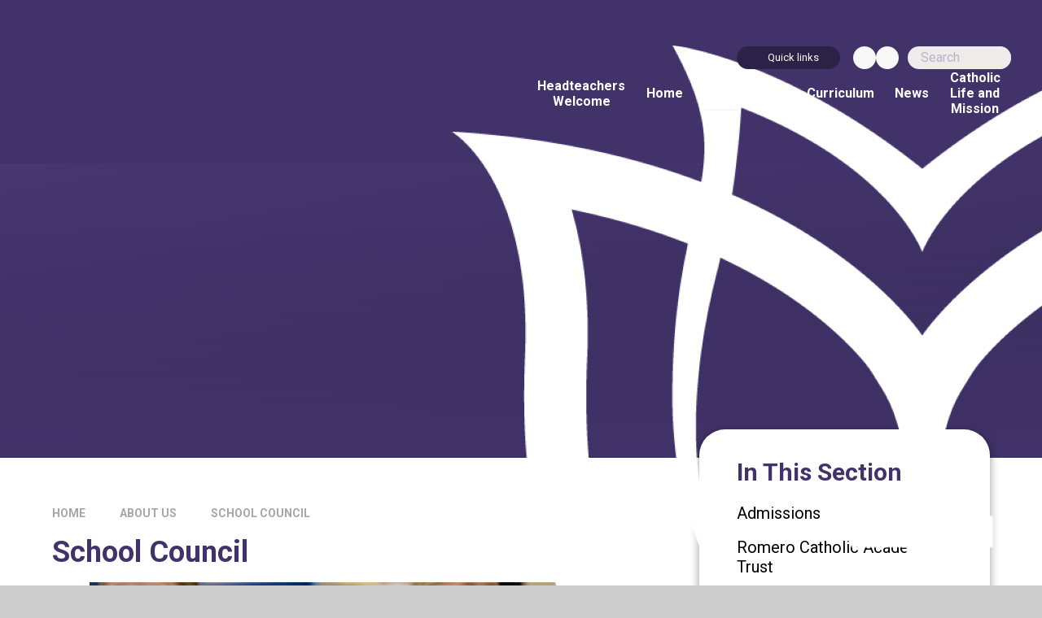

--- FILE ---
content_type: text/html
request_url: https://www.smmrcburnley.school/page/?title=School+Council&pid=41
body_size: 53247
content:

<!DOCTYPE html>
<!--[if IE 7]><html class="no-ios no-js lte-ie9 lte-ie8 lte-ie7" lang="en" xml:lang="en"><![endif]-->
<!--[if IE 8]><html class="no-ios no-js lte-ie9 lte-ie8"  lang="en" xml:lang="en"><![endif]-->
<!--[if IE 9]><html class="no-ios no-js lte-ie9"  lang="en" xml:lang="en"><![endif]-->
<!--[if !IE]><!--> <html class="no-ios no-js"  lang="en" xml:lang="en"><!--<![endif]-->
	<head>
		<meta http-equiv="X-UA-Compatible" content="IE=edge" />
		<meta http-equiv="content-type" content="text/html; charset=utf-8"/>
		
		<link rel="canonical" href="https://www.smmrcburnley.school/page/?title=School+Council&amp;pid=41">
		<script>window.FontAwesomeConfig = {showMissingIcons: false};</script><link rel="stylesheet" media="screen" href="https://cdn.juniperwebsites.co.uk/_includes/font-awesome/5.7.1/css/fa-web-font.css?cache=v4.6.56.3">
<script defer src="https://cdn.juniperwebsites.co.uk/_includes/font-awesome/5.7.1/js/fontawesome-all.min.js?cache=v4.6.56.3"></script>
<script defer src="https://cdn.juniperwebsites.co.uk/_includes/font-awesome/5.7.1/js/fa-v4-shims.min.js?cache=v4.6.56.3"></script>

		<title>St Mary Magdalene's Roman Catholic Primary School - School Council</title>
		
		<style type="text/css">
			:root {
				
				--col-pri: rgb(34, 34, 34);
				
				--col-sec: rgb(136, 136, 136);
				
			}
		</style>
		
<!--[if IE]>
<script>
console = {log:function(){return;}};
</script>
<![endif]-->

<script>
	var boolItemEditDisabled;
	var boolLanguageMode, boolLanguageEditOriginal;
	var boolViewingConnect;
	var boolConnectDashboard;
	var displayRegions = [];
	var intNewFileCount = 0;
	strItemType = "page";
	strSubItemType = "page";

	var featureSupport = {
		tagging: false,
		eventTagging: false
	};
	var boolLoggedIn = false;
boolAdminMode = false;
	var boolSuperUser = false;
strCookieBarStyle = 'bar';
	intParentPageID = "6";
	intCurrentItemID = 41;
	var intCurrentCatID = "";
boolIsHomePage = false;
	boolItemEditDisabled = true;
	boolLanguageEditOriginal=true;
	strCurrentLanguage='en-gb';	strFileAttachmentsUploadLocation = 'bottom';	boolViewingConnect = false;	boolConnectDashboard = false;	var objEditorComponentList = {};

</script>

<script src="https://cdn.juniperwebsites.co.uk/admin/_includes/js/mutation_events.min.js?cache=v4.6.56.3"></script>
<script src="https://cdn.juniperwebsites.co.uk/admin/_includes/js/jquery/jquery.js?cache=v4.6.56.3"></script>
<script src="https://cdn.juniperwebsites.co.uk/admin/_includes/js/jquery/jquery.prefilter.js?cache=v4.6.56.3"></script>
<script src="https://cdn.juniperwebsites.co.uk/admin/_includes/js/jquery/jquery.query.js?cache=v4.6.56.3"></script>
<script src="https://cdn.juniperwebsites.co.uk/admin/_includes/js/jquery/js.cookie.js?cache=v4.6.56.3"></script>
<script src="/_includes/editor/template-javascript.asp?cache=260112"></script>
<script src="/admin/_includes/js/functions/minified/functions.login.new.asp?cache=260112"></script>

  <script>

  </script>
<link href="https://www.smmrcburnley.school/feeds/pages.asp?pid=41&lang=en" rel="alternate" type="application/rss+xml" title="St Mary Magdalene's Roman Catholic Primary School - School Council - Page Updates"><link href="https://www.smmrcburnley.school/feeds/comments.asp?title=School Council&amp;item=page&amp;pid=41" rel="alternate" type="application/rss+xml" title="St Mary Magdalene's Roman Catholic Primary School - School Council - Page Comments"><link rel="stylesheet" media="screen" href="/_site/css/swiper-bundle.min.css?cache=260112">
<link rel="stylesheet" media="screen" href="/_site/css/main.css?cache=260112">

	<link rel="stylesheet" href="/_site/css/print.css" type="text/css" media="print">
	<meta name="mobile-web-app-capable" content="yes">
	<meta name="apple-mobile-web-app-capable" content="yes">
	<meta name="viewport" content="width=device-width, initial-scale=1, minimum-scale=1, maximum-scale=1">
	<link rel="author" href="/humans.txt">
	<link rel="icon" href="/_site/images/favicons/favicon.ico">
	<link rel="apple-touch-icon" href="/_site/images/favicons/favicon.png">
	<link href="https://fonts.googleapis.com/css?family=Open+Sans:400,400i,700,700i&display=swap" rel="stylesheet">

	<link href="https://fonts.googleapis.com/css2?family=Roboto+Condensed:wght@700&family=Roboto:ital,wght@0,400;0,500;0,700;1,400&display=swap" rel="stylesheet">

	<script type="text/javascript">
	var iOS = ( navigator.userAgent.match(/(iPad|iPhone|iPod)/g) ? true : false );
	if (iOS) { $('html').removeClass('no-ios').addClass('ios'); }
	</script><link rel="stylesheet" media="screen" href="https://cdn.juniperwebsites.co.uk/_includes/css/content-blocks.css?cache=v4.6.56.3">
<link rel="stylesheet" media="screen" href="/_includes/css/cookie-colour.asp?cache=260112">
<link rel="stylesheet" media="screen" href="https://cdn.juniperwebsites.co.uk/_includes/css/cookies.css?cache=v4.6.56.3">
<link rel="stylesheet" media="screen" href="https://cdn.juniperwebsites.co.uk/_includes/css/cookies.advanced.css?cache=v4.6.56.3">
<link rel="stylesheet" media="screen" href="https://cdn.juniperwebsites.co.uk/_includes/css/overlord.css?cache=v4.6.56.3">
<link rel="stylesheet" media="screen" href="https://cdn.juniperwebsites.co.uk/_includes/css/templates.css?cache=v4.6.56.3">
<link rel="stylesheet" media="screen" href="/_site/css/attachments.css?cache=260112">
<link rel="stylesheet" media="screen" href="/_site/css/templates.css?cache=260112">
<style>#print_me { display: none;}</style><script src="https://cdn.juniperwebsites.co.uk/admin/_includes/js/modernizr.js?cache=v4.6.56.3"></script>

        <meta property="og:site_name" content="St Mary Magdalene's Roman Catholic Primary School" />
        <meta property="og:title" content="School Council" />
        <meta property="og:image" content="https://www.smmrcburnley.school/_site/images/design/thumbnail.jpg" />
        <meta property="og:type" content="website" />
        <meta property="twitter:card" content="summary" />
</head>


    <body>


<div id="print_me"></div>
<div class="mason mason--inner">

	<section class="access">
		<a class="access__anchor" name="header"></a>
		<a class="access__link" href="#content">Skip to content &darr;</a>
	</section>
	

	<header class="header" data-header="fixed flex" data-menu="">
		<section class="menu">
			<button class="reset__button cover mobile__menu__bg" data-remove=".mason--menu"></button>
			<div class="menu__extras">
				<div class="quick__links__wrapper">
					<button class="reset__button quick__links__button">
						<span>Quick links</span><i class="fas fa-plus"></i>
						<ul class="quick__links__list reset__ul"><li><a class="quick__links__item reset__a" target="_self" href="/page/?title=Our+Church&pid=26">Our Church</a></li></ul>
					</button>
				</div>
				<div class="icon__links__container"><div class="icon__links__item"><a class="reset__a"  target="_New tab" href="https://app.parentpay.com/public/client/security/v2/#/login"><i class="fas fa-pound-sign"></i></a></div><div class="icon__links__item"><a class="reset__a"  target="_New tab" href="https://www.facebook.com/stmarymagdalenesprimaryschool/"><i class='fab fa-facebook-f'></i></a></div></div>
				<!-- Menu Extras -->
				<div class="search__container inline">
					<div class="search__container__flex">
						<form method="post" action="/search/default.asp?pid=0" class="menu__extras__form block">
							<button class="menu__extras__submit reset__button" type="submit" name="Search"><i class="fas fa-search"></i></button>
							<input class="menu__extras__input cover f__display" type="text" name="searchValue" title="search" placeholder="Search"></input>
						</form>					
					</div>
					<button data-toggle=".mason--find" class="find__button reset__button circle inline"><i class="fas fa-search"></i></button>
				</div>
			</div>
			<nav class="menu__sidebar">
				<ul class="menu__list reset__ul"><li class="menu__list__item menu__list__item--page_155"><a class="menu__list__item__link reset__a block" id="page_155" href="/page/?title=Headteachers+Welcome&amp;pid=155"><span>Headteachers Welcome</span></a><button aria-hidden="true" title="View pages within Headteachers Welcome" class="menu__list__item__button reset__button" data-tab=".menu__list__item--page_155--expand"><i class="menu__list__item__button__icon fa fa-angle-down"></i></button></li><li class="menu__list__item menu__list__item--page_1"><a class="menu__list__item__link reset__a block" id="page_1" href="/"><span>Home</span></a><button aria-hidden="true" title="View pages within Home" class="menu__list__item__button reset__button" data-tab=".menu__list__item--page_1--expand"><i class="menu__list__item__button__icon fa fa-angle-down"></i></button></li><li class="menu__list__item menu__list__item--page_6 menu__list__item--subitems menu__list__item--selected"><a class="menu__list__item__link reset__a block" id="page_6" href="/page/?title=About+Us&amp;pid=6"><span>About Us</span></a><button aria-hidden="true" title="View pages within About Us" class="menu__list__item__button reset__button" data-tab=".menu__list__item--page_6--expand"><i class="menu__list__item__button__icon fa fa-angle-down"></i></button><ul class="menu__list__item__sub"><li class="menu__list__item menu__list__item--page_34"><a class="menu__list__item__link reset__a block" id="page_34" href="/page/?title=Admissions&amp;pid=34"><span>Admissions</span></a><button aria-hidden="true" title="View pages within Admissions" class="menu__list__item__button reset__button" data-tab=".menu__list__item--page_34--expand"><i class="menu__list__item__button__icon fa fa-angle-down"></i></button></li><li class="menu__list__item menu__list__item--page_36"><a class="menu__list__item__link reset__a block" id="page_36" href="/page/?title=Romero+Catholic+Academy+Trust&amp;pid=36"><span>Romero Catholic Academy Trust</span></a><button aria-hidden="true" title="View pages within Romero Catholic Academy Trust" class="menu__list__item__button reset__button" data-tab=".menu__list__item--page_36--expand"><i class="menu__list__item__button__icon fa fa-angle-down"></i></button></li><li class="menu__list__item menu__list__item--page_11"><a class="menu__list__item__link reset__a block" id="page_11" href="/page/?title=Vision+Statement&amp;pid=11"><span>Vision Statement</span></a><button aria-hidden="true" title="View pages within Vision Statement" class="menu__list__item__button reset__button" data-tab=".menu__list__item--page_11--expand"><i class="menu__list__item__button__icon fa fa-angle-down"></i></button></li><li class="menu__list__item menu__list__item--page_39"><a class="menu__list__item__link reset__a block" id="page_39" href="/page/?title=Our+Uniform&amp;pid=39"><span>Our Uniform</span></a><button aria-hidden="true" title="View pages within Our Uniform" class="menu__list__item__button reset__button" data-tab=".menu__list__item--page_39--expand"><i class="menu__list__item__button__icon fa fa-angle-down"></i></button></li><li class="menu__list__item menu__list__item--page_16"><a class="menu__list__item__link reset__a block" id="page_16" href="/page/?title=PTFA&amp;pid=16"><span>PTFA</span></a><button aria-hidden="true" title="View pages within PTFA" class="menu__list__item__button reset__button" data-tab=".menu__list__item--page_16--expand"><i class="menu__list__item__button__icon fa fa-angle-down"></i></button></li><li class="menu__list__item menu__list__item--page_41 menu__list__item--selected menu__list__item--final"><a class="menu__list__item__link reset__a block" id="page_41" href="/page/?title=School+Council&amp;pid=41"><span>School Council</span></a><button aria-hidden="true" title="View pages within School Council" class="menu__list__item__button reset__button" data-tab=".menu__list__item--page_41--expand"><i class="menu__list__item__button__icon fa fa-angle-down"></i></button></li><li class="menu__list__item menu__list__item--page_12"><a class="menu__list__item__link reset__a block" id="page_12" href="/page/?title=Staff+List&amp;pid=12"><span>Staff List</span></a><button aria-hidden="true" title="View pages within Staff List" class="menu__list__item__button reset__button" data-tab=".menu__list__item--page_12--expand"><i class="menu__list__item__button__icon fa fa-angle-down"></i></button></li><li class="menu__list__item menu__list__item--page_42"><a class="menu__list__item__link reset__a block" id="page_42" href="/page/?title=Vacancies&amp;pid=42"><span>Vacancies</span></a><button aria-hidden="true" title="View pages within Vacancies" class="menu__list__item__button reset__button" data-tab=".menu__list__item--page_42--expand"><i class="menu__list__item__button__icon fa fa-angle-down"></i></button></li><li class="menu__list__item menu__list__item--page_299"><a class="menu__list__item__link reset__a block" id="page_299" href="/page/?title=Contact+Us&amp;pid=299"><span>Contact Us</span></a><button aria-hidden="true" title="View pages within Contact Us" class="menu__list__item__button reset__button" data-tab=".menu__list__item--page_299--expand"><i class="menu__list__item__button__icon fa fa-angle-down"></i></button></li></ul></li><li class="menu__list__item menu__list__item--page_7 menu__list__item--subitems"><a class="menu__list__item__link reset__a block" id="page_7" href="/page/?title=Key+Info&amp;pid=7"><span>Key Info</span></a><button aria-hidden="true" title="View pages within Key Info" class="menu__list__item__button reset__button" data-tab=".menu__list__item--page_7--expand"><i class="menu__list__item__button__icon fa fa-angle-down"></i></button><ul class="menu__list__item__sub"><li class="menu__list__item menu__list__item--page_25"><a class="menu__list__item__link reset__a block" id="page_25" href="/page/?title=Classes%26%238203%3B%26%238203%3B%26%238203%3B%26%238203%3B%26%238203%3B%26%238203%3B%26%238203%3B&amp;pid=25"><span>Classes&#8203;&#8203;&#8203;&#8203;&#8203;&#8203;&#8203;</span></a><button aria-hidden="true" title="View pages within Classes&#8203;&#8203;&#8203;&#8203;&#8203;&#8203;&#8203;" class="menu__list__item__button reset__button" data-tab=".menu__list__item--page_25--expand"><i class="menu__list__item__button__icon fa fa-angle-down"></i></button></li><li class="menu__list__item menu__list__item--page_23"><a class="menu__list__item__link reset__a block" id="page_23" href="/page/?title=Family+support%2Fwellbeing&amp;pid=23"><span>Family support/wellbeing</span></a><button aria-hidden="true" title="View pages within Family support/wellbeing" class="menu__list__item__button reset__button" data-tab=".menu__list__item--page_23--expand"><i class="menu__list__item__button__icon fa fa-angle-down"></i></button></li><li class="menu__list__item menu__list__item--page_15"><a class="menu__list__item__link reset__a block" id="page_15" href="/page/?title=Progressive+Kids+Wraparound+Care&amp;pid=15"><span>Progressive Kids Wraparound Care</span></a><button aria-hidden="true" title="View pages within Progressive Kids Wraparound Care" class="menu__list__item__button reset__button" data-tab=".menu__list__item--page_15--expand"><i class="menu__list__item__button__icon fa fa-angle-down"></i></button></li><li class="menu__list__item menu__list__item--page_37"><a class="menu__list__item__link reset__a block" id="page_37" href="/page/?title=Ofsted&amp;pid=37"><span>Ofsted</span></a><button aria-hidden="true" title="View pages within Ofsted" class="menu__list__item__button reset__button" data-tab=".menu__list__item--page_37--expand"><i class="menu__list__item__button__icon fa fa-angle-down"></i></button></li><li class="menu__list__item menu__list__item--page_24"><a class="menu__list__item__link reset__a block" id="page_24" href="/page/?title=Online+safety&amp;pid=24"><span>Online safety</span></a><button aria-hidden="true" title="View pages within Online safety" class="menu__list__item__button reset__button" data-tab=".menu__list__item--page_24--expand"><i class="menu__list__item__button__icon fa fa-angle-down"></i></button></li><li class="menu__list__item menu__list__item--page_14"><a class="menu__list__item__link reset__a block" id="page_14" href="/page/?title=Our+Governors&amp;pid=14"><span>Our Governors</span></a><button aria-hidden="true" title="View pages within Our Governors" class="menu__list__item__button reset__button" data-tab=".menu__list__item--page_14--expand"><i class="menu__list__item__button__icon fa fa-angle-down"></i></button></li><li class="menu__list__item menu__list__item--page_21"><a class="menu__list__item__link reset__a block" id="page_21" href="/page/?title=PE%2FSports+Premium&amp;pid=21"><span>PE/Sports Premium</span></a><button aria-hidden="true" title="View pages within PE/Sports Premium" class="menu__list__item__button reset__button" data-tab=".menu__list__item--page_21--expand"><i class="menu__list__item__button__icon fa fa-angle-down"></i></button></li><li class="menu__list__item menu__list__item--page_38"><a class="menu__list__item__link reset__a block" id="page_38" href="/page/?title=Performance+Data&amp;pid=38"><span>Performance Data</span></a><button aria-hidden="true" title="View pages within Performance Data" class="menu__list__item__button reset__button" data-tab=".menu__list__item--page_38--expand"><i class="menu__list__item__button__icon fa fa-angle-down"></i></button></li><li class="menu__list__item menu__list__item--page_20"><a class="menu__list__item__link reset__a block" id="page_20" href="/page/?title=Policies&amp;pid=20"><span>Policies</span></a><button aria-hidden="true" title="View pages within Policies" class="menu__list__item__button reset__button" data-tab=".menu__list__item--page_20--expand"><i class="menu__list__item__button__icon fa fa-angle-down"></i></button></li><li class="menu__list__item menu__list__item--page_40"><a class="menu__list__item__link reset__a block" id="page_40" href="/page/?title=Privacy+Notice%2FGDPR&amp;pid=40"><span>Privacy Notice/GDPR</span></a><button aria-hidden="true" title="View pages within Privacy Notice/GDPR" class="menu__list__item__button reset__button" data-tab=".menu__list__item--page_40--expand"><i class="menu__list__item__button__icon fa fa-angle-down"></i></button></li><li class="menu__list__item menu__list__item--page_17"><a class="menu__list__item__link reset__a block" id="page_17" href="/page/?title=Pupil+Premium&amp;pid=17"><span>Pupil Premium</span></a><button aria-hidden="true" title="View pages within Pupil Premium" class="menu__list__item__button reset__button" data-tab=".menu__list__item--page_17--expand"><i class="menu__list__item__button__icon fa fa-angle-down"></i></button></li><li class="menu__list__item menu__list__item--page_22"><a class="menu__list__item__link reset__a block" id="page_22" href="/page/?title=Safeguarding&amp;pid=22"><span>Safeguarding</span></a><button aria-hidden="true" title="View pages within Safeguarding" class="menu__list__item__button reset__button" data-tab=".menu__list__item--page_22--expand"><i class="menu__list__item__button__icon fa fa-angle-down"></i></button></li><li class="menu__list__item menu__list__item--page_19"><a class="menu__list__item__link reset__a block" id="page_19" href="/page/?title=SEND%2FInclusion&amp;pid=19"><span>SEND/Inclusion</span></a><button aria-hidden="true" title="View pages within SEND/Inclusion" class="menu__list__item__button reset__button" data-tab=".menu__list__item--page_19--expand"><i class="menu__list__item__button__icon fa fa-angle-down"></i></button></li><li class="menu__list__item menu__list__item--page_13"><a class="menu__list__item__link reset__a block" id="page_13" href="/page/?title=Term+Dates&amp;pid=13"><span>Term Dates</span></a><button aria-hidden="true" title="View pages within Term Dates" class="menu__list__item__button reset__button" data-tab=".menu__list__item--page_13--expand"><i class="menu__list__item__button__icon fa fa-angle-down"></i></button></li><li class="menu__list__item menu__list__item--page_259"><a class="menu__list__item__link reset__a block" id="page_259" href="/page/?title=Attendance&amp;pid=259"><span>Attendance</span></a><button aria-hidden="true" title="View pages within Attendance" class="menu__list__item__button reset__button" data-tab=".menu__list__item--page_259--expand"><i class="menu__list__item__button__icon fa fa-angle-down"></i></button></li><li class="menu__list__item menu__list__item--page_114"><a class="menu__list__item__link reset__a block" id="page_114" href="/page/?title=Catholic+Schools+Inspection&amp;pid=114"><span>Catholic Schools Inspection</span></a><button aria-hidden="true" title="View pages within Catholic Schools Inspection" class="menu__list__item__button reset__button" data-tab=".menu__list__item--page_114--expand"><i class="menu__list__item__button__icon fa fa-angle-down"></i></button></li><li class="menu__list__item menu__list__item--page_143"><a class="menu__list__item__link reset__a block" id="page_143" href="/page/?title=Free+School+Meals+Eligibility+and+Registration&amp;pid=143"><span>Free School Meals Eligibility and Registration</span></a><button aria-hidden="true" title="View pages within Free School Meals Eligibility and Registration" class="menu__list__item__button reset__button" data-tab=".menu__list__item--page_143--expand"><i class="menu__list__item__button__icon fa fa-angle-down"></i></button></li><li class="menu__list__item menu__list__item--page_242"><a class="menu__list__item__link reset__a block" id="page_242" href="/page/?title=Remote+education&amp;pid=242"><span>Remote education</span></a><button aria-hidden="true" title="View pages within Remote education" class="menu__list__item__button reset__button" data-tab=".menu__list__item--page_242--expand"><i class="menu__list__item__button__icon fa fa-angle-down"></i></button></li></ul></li><li class="menu__list__item menu__list__item--page_10 menu__list__item--subitems"><a class="menu__list__item__link reset__a block" id="page_10" href="/page/?title=Curriculum&amp;pid=10"><span>Curriculum</span></a><button aria-hidden="true" title="View pages within Curriculum" class="menu__list__item__button reset__button" data-tab=".menu__list__item--page_10--expand"><i class="menu__list__item__button__icon fa fa-angle-down"></i></button><ul class="menu__list__item__sub"><li class="menu__list__item menu__list__item--page_85"><a class="menu__list__item__link reset__a block" id="page_85" href="/page/?title=Art+and+Design&amp;pid=85"><span>Art and Design</span></a><button aria-hidden="true" title="View pages within Art and Design" class="menu__list__item__button reset__button" data-tab=".menu__list__item--page_85--expand"><i class="menu__list__item__button__icon fa fa-angle-down"></i></button></li><li class="menu__list__item menu__list__item--page_241"><a class="menu__list__item__link reset__a block" id="page_241" href="/page/?title=Computing&amp;pid=241"><span>Computing</span></a><button aria-hidden="true" title="View pages within Computing" class="menu__list__item__button reset__button" data-tab=".menu__list__item--page_241--expand"><i class="menu__list__item__button__icon fa fa-angle-down"></i></button></li><li class="menu__list__item menu__list__item--page_86"><a class="menu__list__item__link reset__a block" id="page_86" href="/page/?title=Design+Technology&amp;pid=86"><span>Design Technology</span></a><button aria-hidden="true" title="View pages within Design Technology" class="menu__list__item__button reset__button" data-tab=".menu__list__item--page_86--expand"><i class="menu__list__item__button__icon fa fa-angle-down"></i></button></li><li class="menu__list__item menu__list__item--page_29"><a class="menu__list__item__link reset__a block" id="page_29" href="/page/?title=English&amp;pid=29"><span>English</span></a><button aria-hidden="true" title="View pages within English" class="menu__list__item__button reset__button" data-tab=".menu__list__item--page_29--expand"><i class="menu__list__item__button__icon fa fa-angle-down"></i></button></li><li class="menu__list__item menu__list__item--page_69"><a class="menu__list__item__link reset__a block" id="page_69" href="/page/?title=EYFS+Curriculum&amp;pid=69"><span>EYFS Curriculum</span></a><button aria-hidden="true" title="View pages within EYFS Curriculum" class="menu__list__item__button reset__button" data-tab=".menu__list__item--page_69--expand"><i class="menu__list__item__button__icon fa fa-angle-down"></i></button></li><li class="menu__list__item menu__list__item--page_91"><a class="menu__list__item__link reset__a block" id="page_91" href="/page/?title=Foreign+Languages&amp;pid=91"><span>Foreign Languages</span></a><button aria-hidden="true" title="View pages within Foreign Languages" class="menu__list__item__button reset__button" data-tab=".menu__list__item--page_91--expand"><i class="menu__list__item__button__icon fa fa-angle-down"></i></button></li><li class="menu__list__item menu__list__item--page_92"><a class="menu__list__item__link reset__a block" id="page_92" href="/page/?title=Forest+School&amp;pid=92"><span>Forest School</span></a><button aria-hidden="true" title="View pages within Forest School" class="menu__list__item__button reset__button" data-tab=".menu__list__item--page_92--expand"><i class="menu__list__item__button__icon fa fa-angle-down"></i></button></li><li class="menu__list__item menu__list__item--page_89"><a class="menu__list__item__link reset__a block" id="page_89" href="/page/?title=Geography&amp;pid=89"><span>Geography</span></a><button aria-hidden="true" title="View pages within Geography" class="menu__list__item__button reset__button" data-tab=".menu__list__item--page_89--expand"><i class="menu__list__item__button__icon fa fa-angle-down"></i></button></li><li class="menu__list__item menu__list__item--page_88"><a class="menu__list__item__link reset__a block" id="page_88" href="/page/?title=History&amp;pid=88"><span>History</span></a><button aria-hidden="true" title="View pages within History" class="menu__list__item__button reset__button" data-tab=".menu__list__item--page_88--expand"><i class="menu__list__item__button__icon fa fa-angle-down"></i></button></li><li class="menu__list__item menu__list__item--page_30"><a class="menu__list__item__link reset__a block" id="page_30" href="/page/?title=Maths&amp;pid=30"><span>Maths</span></a><button aria-hidden="true" title="View pages within Maths" class="menu__list__item__button reset__button" data-tab=".menu__list__item--page_30--expand"><i class="menu__list__item__button__icon fa fa-angle-down"></i></button></li><li class="menu__list__item menu__list__item--page_33"><a class="menu__list__item__link reset__a block" id="page_33" href="/page/?title=Music&amp;pid=33"><span>Music</span></a><button aria-hidden="true" title="View pages within Music" class="menu__list__item__button reset__button" data-tab=".menu__list__item--page_33--expand"><i class="menu__list__item__button__icon fa fa-angle-down"></i></button></li><li class="menu__list__item menu__list__item--page_87"><a class="menu__list__item__link reset__a block" id="page_87" href="/page/?title=PE&amp;pid=87"><span>PE</span></a><button aria-hidden="true" title="View pages within PE" class="menu__list__item__button reset__button" data-tab=".menu__list__item--page_87--expand"><i class="menu__list__item__button__icon fa fa-angle-down"></i></button></li><li class="menu__list__item menu__list__item--page_32"><a class="menu__list__item__link reset__a block" id="page_32" href="/page/?title=Phonics&amp;pid=32"><span>Phonics</span></a><button aria-hidden="true" title="View pages within Phonics" class="menu__list__item__button reset__button" data-tab=".menu__list__item--page_32--expand"><i class="menu__list__item__button__icon fa fa-angle-down"></i></button></li><li class="menu__list__item menu__list__item--page_90"><a class="menu__list__item__link reset__a block" id="page_90" href="/page/?title=PSHE&amp;pid=90"><span>PSHE</span></a><button aria-hidden="true" title="View pages within PSHE" class="menu__list__item__button reset__button" data-tab=".menu__list__item--page_90--expand"><i class="menu__list__item__button__icon fa fa-angle-down"></i></button></li><li class="menu__list__item menu__list__item--page_73"><a class="menu__list__item__link reset__a block" id="page_73" href="/page/?title=Religious+Education&amp;pid=73"><span>Religious Education</span></a><button aria-hidden="true" title="View pages within Religious Education" class="menu__list__item__button reset__button" data-tab=".menu__list__item--page_73--expand"><i class="menu__list__item__button__icon fa fa-angle-down"></i></button></li><li class="menu__list__item menu__list__item--page_31"><a class="menu__list__item__link reset__a block" id="page_31" href="/page/?title=Science&amp;pid=31"><span>Science</span></a><button aria-hidden="true" title="View pages within Science" class="menu__list__item__button reset__button" data-tab=".menu__list__item--page_31--expand"><i class="menu__list__item__button__icon fa fa-angle-down"></i></button></li></ul></li><li class="menu__list__item menu__list__item--page_8 menu__list__item--subitems"><a class="menu__list__item__link reset__a block" id="page_8" href="/page/?title=News&amp;pid=8"><span>News</span></a><button aria-hidden="true" title="View pages within News" class="menu__list__item__button reset__button" data-tab=".menu__list__item--page_8--expand"><i class="menu__list__item__button__icon fa fa-angle-down"></i></button><ul class="menu__list__item__sub"><li class="menu__list__item menu__list__item--news_category_1"><a class="menu__list__item__link reset__a block" id="news_category_1" href="/news/?pid=8&amp;nid=1"><span>Latest news</span></a><button aria-hidden="true" title="View pages within Latest news" class="menu__list__item__button reset__button" data-tab=".menu__list__item--news_category_1--expand"><i class="menu__list__item__button__icon fa fa-angle-down"></i></button></li><li class="menu__list__item menu__list__item--page_175"><a class="menu__list__item__link reset__a block" id="page_175" href="/page/?title=Newsletters&amp;pid=175"><span>Newsletters</span></a><button aria-hidden="true" title="View pages within Newsletters" class="menu__list__item__button reset__button" data-tab=".menu__list__item--page_175--expand"><i class="menu__list__item__button__icon fa fa-angle-down"></i></button></li><li class="menu__list__item menu__list__item--page_43"><a class="menu__list__item__link reset__a block" id="page_43" href="/page/?title=Whole+school+letters&amp;pid=43"><span>Whole school letters</span></a><button aria-hidden="true" title="View pages within Whole school letters" class="menu__list__item__button reset__button" data-tab=".menu__list__item--page_43--expand"><i class="menu__list__item__button__icon fa fa-angle-down"></i></button></li></ul></li><li class="menu__list__item menu__list__item--page_9 menu__list__item--subitems"><a class="menu__list__item__link reset__a block" id="page_9" href="/page/?title=Catholic+Life+and+Mission&amp;pid=9"><span>Catholic Life and Mission</span></a><button aria-hidden="true" title="View pages within Catholic Life and Mission" class="menu__list__item__button reset__button" data-tab=".menu__list__item--page_9--expand"><i class="menu__list__item__button__icon fa fa-angle-down"></i></button><ul class="menu__list__item__sub"><li class="menu__list__item menu__list__item--page_35"><a class="menu__list__item__link reset__a block" id="page_35" href="/page/?title=Our+Mission&amp;pid=35"><span>Our Mission</span></a><button aria-hidden="true" title="View pages within Our Mission" class="menu__list__item__button reset__button" data-tab=".menu__list__item--page_35--expand"><i class="menu__list__item__button__icon fa fa-angle-down"></i></button></li><li class="menu__list__item menu__list__item--page_75"><a class="menu__list__item__link reset__a block" id="page_75" href="/page/?title=Catholic+social+teaching&amp;pid=75"><span>Catholic social teaching</span></a><button aria-hidden="true" title="View pages within Catholic social teaching" class="menu__list__item__button reset__button" data-tab=".menu__list__item--page_75--expand"><i class="menu__list__item__button__icon fa fa-angle-down"></i></button></li><li class="menu__list__item menu__list__item--page_74"><a class="menu__list__item__link reset__a block" id="page_74" href="/page/?title=Collective+Worship&amp;pid=74"><span>Collective Worship</span></a><button aria-hidden="true" title="View pages within Collective Worship" class="menu__list__item__button reset__button" data-tab=".menu__list__item--page_74--expand"><i class="menu__list__item__button__icon fa fa-angle-down"></i></button></li><li class="menu__list__item menu__list__item--page_26"><a class="menu__list__item__link reset__a block" id="page_26" href="/page/?title=Our+Church&amp;pid=26"><span>Our Church</span></a><button aria-hidden="true" title="View pages within Our Church" class="menu__list__item__button reset__button" data-tab=".menu__list__item--page_26--expand"><i class="menu__list__item__button__icon fa fa-angle-down"></i></button></li><li class="menu__list__item menu__list__item--page_134"><a class="menu__list__item__link reset__a block" id="page_134" href="/page/?title=Live+Simply&amp;pid=134"><span>Live Simply</span></a><button aria-hidden="true" title="View pages within Live Simply" class="menu__list__item__button reset__button" data-tab=".menu__list__item--page_134--expand"><i class="menu__list__item__button__icon fa fa-angle-down"></i></button></li><li class="menu__list__item menu__list__item--page_149"><a class="menu__list__item__link reset__a block" id="page_149" href="/page/?title=Faith+Team&amp;pid=149"><span>Faith Team</span></a><button aria-hidden="true" title="View pages within Faith Team" class="menu__list__item__button reset__button" data-tab=".menu__list__item--page_149--expand"><i class="menu__list__item__button__icon fa fa-angle-down"></i></button></li><li class="menu__list__item menu__list__item--page_177"><a class="menu__list__item__link reset__a block" id="page_177" href="/page/?title=Seeds+and+Gardeners&amp;pid=177"><span>Seeds and Gardeners</span></a><button aria-hidden="true" title="View pages within Seeds and Gardeners" class="menu__list__item__button reset__button" data-tab=".menu__list__item--page_177--expand"><i class="menu__list__item__button__icon fa fa-angle-down"></i></button></li></ul></li></ul>
			</nav>
		</section>
		<div class="header__extras">
			<button class="menu__btn reset__button bg__pri col__white block fw__700 f__uppercase" data-toggle=".mason--menu">	
				<div class="menu__btn__text menu__btn__text--open cover"><i class="far fa-bars"></i><span>Menu</span></div>
				<div class="menu__btn__text menu__btn__text--close cover"><i class="far fa-times"></i><span>Close</span></div>
			</button>
		</div>
		<div class="header__container">
			<div class="header__logo inline">
				<a href="/" class="header__logo__img block"><img src="/_site/images/design/St-Mary-Magdalenes-Logo-white.png" class="block" alt="St Mary Magdalene's Roman Catholic Primary School" />
				<a href="/" class="reset__a">
					<div class="header__logo__text">
						<h2>Welcome to</h2>
						<h1 class="header__logo__title">St Mary Magdalene's Roman Catholic Primary School</h1>
					</div>
				</a>
			</div>
		</div>
	</header>
	
	<section class="hero parent">
		
		<div class="hero__slideshow cover parent" data-cycle="" data-parallax="top" data-watch=".mason" data-multiplier=".3">
			<div class="hero__slideshow__item cover"><div class="hero__slideshow__item__image" data-img="/_site/data/files/images/slideshow/222591678C0880BF8DBAA19BB4F0FC67.jpg"></div></div><div class="hero__slideshow__item cover"><div class="hero__slideshow__item__image" data-img="/_site/data/files/images/slideshow/348A86239558AD46066054974D3490B6.jpg"></div></div><div class="hero__slideshow__item cover"><div class="hero__slideshow__item__image" data-img="/_site/data/files/images/slideshow/442ED805153868410A50D52052257B2E.jpg"></div></div><div class="hero__slideshow__item cover"><div class="hero__slideshow__item__image" data-img="/_site/data/files/images/slideshow/8D57874842DA2439348693723AB451BE.jpg"></div></div><div class="hero__slideshow__item cover"><div class="hero__slideshow__item__image" data-img="/_site/data/files/images/slideshow/8F6EA632AEC880F5937FE221FCC9756A.jpeg"></div></div><div class="hero__slideshow__item cover"><div class="hero__slideshow__item__image" data-img="/_site/data/files/images/slideshow/AC2E4248B3B82D3D5E65FD89B76412EF.jpg"></div></div><div class="hero__slideshow__item cover"><div class="hero__slideshow__item__image" data-img="/_site/data/files/images/slideshow/BFD17E5024B12E8CEC2C6D426541165E.jpg"></div></div><div class="hero__slideshow__item cover"><div class="hero__slideshow__item__image" data-img="/_site/data/files/images/slideshow/E86B0C77F32373E566DAEACEE6A700BF.jpg"></div></div>
		</div>
	</section>
	
	
	<main class="main container" id="scrolldown">
		
		<div class="main__flex">
			<div class="content content--page">
				<div class="breadcrumbs">
					<ul class="content__path"><li class="content__path__item content__path__item--page_1 inline f__uppercase fw__700 f__14"><a class="content__path__item__link reset__a col__type" id="page_1" href="/">Home</a><span class="content__path__item__sep col__pri f__12"><i class="fas fa-arrow-right"></i></span></li><li class="content__path__item content__path__item--page_6 content__path__item--selected inline f__uppercase fw__700 f__14"><a class="content__path__item__link reset__a col__type" id="page_6" href="/page/?title=About+Us&amp;pid=6">About Us</a><span class="content__path__item__sep col__pri f__12"><i class="fas fa-arrow-right"></i></span></li><li class="content__path__item content__path__item--page_41 content__path__item--selected content__path__item--final inline f__uppercase fw__700 f__14"><a class="content__path__item__link reset__a col__type" id="page_41" href="/page/?title=School+Council&amp;pid=41">School Council</a><span class="content__path__item__sep col__pri f__12"><i class="fas fa-arrow-right"></i></span></li></ul>
				</div>
				<h1 class="content__title" id="itemTitle">School Council</h1>
				<a class="content__anchor" name="content"></a>
				<div class="content__region"><p style="text-align:center"><img alt="" height="400" src="/_site/data/files/images/auto_upload/798DDB5A11575E4802793E942082D782.jpg" style="" title="" width="600" /></p>

<p>At St Mary Magdalene&#39;s, our school council is a group of children that represents the views of all our pupils. It gives our children the opportunity to have their voices heard and be part of the whole school community. They help to makes decisions about school life and organise projects that support learning and development, such as organising charity events and theme days.&nbsp;</p>

<p>We value the opinions of our pupils and our school council gives pupils a forum to share these opinions with our school council staff representatives Mrs Peano and Mrs Ginn, Headteacher and other members of staff.</p>

<p><strong>Who are the School Council representatives?</strong></p>

<p>A new school council is elected each year and is made up of 2 representatives from each class&nbsp;from EYFS&nbsp;to Year 6. All school council representatives are elected by their peers at the beginning of each academic year.</p>

<p><strong>School council aims:</strong></p>

<ul>
	<li>To meet regularly to discuss their views and be heard.</li>
	<li>To organise whole school and class events</li>
	<li>To organise charity days</li>
	<li>To make sure our school is a happy and safe place for all of our children</li>
	<li>To make sure children have a place to voice their concerns, opinions, and thoughts</li>
	<li>To encourage all children in school to suggest ideas and improvements</li>
	<li>To ensure any suggestions or concerns are listened to and acted upon.</li>
</ul>

<p>This academic year we are raising money for the coach for the whole school trip to Blackpool Zoo in June 2024.&nbsp;</p>
				</div>			
					
			</div>
			
				<div class="subnav__container container">
					<nav class="subnav">
						<a class="subnav__anchor" name="subnav"></a>
						<h2 class="subnav__title">In This Section</h2>
						<ul class="subnav__list"><li class="subnav__list__item subnav__list__item--page_34"><a class="subnav__list__item__link col__white reset__a block" id="page_34" href="/page/?title=Admissions&amp;pid=34"><span class="inline">Admissions</span></a></li><li class="subnav__list__item subnav__list__item--page_36"><a class="subnav__list__item__link col__white reset__a block" id="page_36" href="/page/?title=Romero+Catholic+Academy+Trust&amp;pid=36"><span class="inline">Romero Catholic Academy Trust</span></a></li><li class="subnav__list__item subnav__list__item--page_11"><a class="subnav__list__item__link col__white reset__a block" id="page_11" href="/page/?title=Vision+Statement&amp;pid=11"><span class="inline">Vision Statement</span></a></li><li class="subnav__list__item subnav__list__item--page_39"><a class="subnav__list__item__link col__white reset__a block" id="page_39" href="/page/?title=Our+Uniform&amp;pid=39"><span class="inline">Our Uniform</span></a></li><li class="subnav__list__item subnav__list__item--page_16"><a class="subnav__list__item__link col__white reset__a block" id="page_16" href="/page/?title=PTFA&amp;pid=16"><span class="inline">PTFA</span></a></li><li class="subnav__list__item subnav__list__item--page_41 subnav__list__item--selected subnav__list__item--final"><a class="subnav__list__item__link col__white reset__a block" id="page_41" href="/page/?title=School+Council&amp;pid=41"><span class="inline">School Council</span></a></li><li class="subnav__list__item subnav__list__item--page_12"><a class="subnav__list__item__link col__white reset__a block" id="page_12" href="/page/?title=Staff+List&amp;pid=12"><span class="inline">Staff List</span></a></li><li class="subnav__list__item subnav__list__item--page_42"><a class="subnav__list__item__link col__white reset__a block" id="page_42" href="/page/?title=Vacancies&amp;pid=42"><span class="inline">Vacancies</span></a></li><li class="subnav__list__item subnav__list__item--page_299"><a class="subnav__list__item__link col__white reset__a block" id="page_299" href="/page/?title=Contact+Us&amp;pid=299"><span class="inline">Contact Us</span></a></li></ul>
					</nav>					
				</div>
			
		</div>
			
	</main> 

	
				
	


	<footer class="footer container bg__white col__black f__center">
		<div class="footer__contact footer__column">
			<div class="footer__contact__item__phone__email"><p>Phone: 01282 436880</p><p>Email: <a href="mailto:enquiries@st-marymagdalenesrc.lancs.sch.uk" class="reset__a">enquiries@st-marymagdalenesrc.lancs.sch.uk</a></p></div><p class="address">Address: Wellfield Drive, Burnley, Lancashire, BB12 0JD</p>
		</div>
		<a href="https://www.romerocat.com/" class="header__logo__img block" target="_self"><img src="/_site/images/design/trust.png" class="block" alt="Romero Catholic Academy Trust Logo" /></a>	
		<div class="footer__legal footer__column">
			<p>
				&copy; 2026&nbsp; St Mary Magdalene's Roman Catholic Primary School
			</p>
				<span class="footer__sep">|</span>
			<p>
				Website design by <a rel="nofollow" target="_blank" href="https://junipereducation.org/school-websites/"> Juniper Websites</a>
			</p>
				<span class="footer__sep">|</span>
			<p>
				<a href="https://www.smmrcburnley.school/accessibility.asp?level=high-vis&amp;item=page_41" title="This link will display the current page in high visibility mode, suitable for screen reader software">High Visibility</a>
			</p>
				<span class="footer__sep">|</span>
			<p>
				<a href="https://www.smmrcburnley.school/accessibility-statement/">Accessibility Statement</a>
			</p>
				<span class="footer__sep">|</span>
			<p>
				<a href="/sitemap/?pid=0">Sitemap</a>
			</p>
				<span class="footer__sep">|</span>
			<p>
				<a href="/privacy-cookies/">Privacy Policy</a>
			</p>
				<span class="footer__sep">|</span>
			<p>
				<a href="#" id="cookie_settings" role="button" title="Cookie Settings" aria-label="Cookie Settings">Cookies</a>
<script>
	$(document).ready(function() {
		$('#cookie_settings').on('click', function(event) { 
			event.preventDefault();
			$('.cookie_information__icon').trigger('click');
		});
	}); 
</script>
			</p>
		</div>
	</footer>

	 

</div>

<!-- JS -->



<!-- /JS -->
<script src="https://cdn.juniperwebsites.co.uk/admin/_includes/js/functions/minified/functions.dialog.js?cache=v4.6.56.3"></script>
<div class="cookie_information cookie_information--bar cookie_information--bottom cookie_information--left cookie_information--active"> <div class="cookie_information__icon_container "> <div class="cookie_information__icon " title="Cookie Settings"><i class="fa fa-exclamation"></i></div> <div class="cookie_information__hex "></div> </div> <div class="cookie_information__inner"> <div class="cookie_information__hex cookie_information__hex--large"></div> <div class="cookie_information__info"> <span class="cookie_information_heading">Cookie Policy</span> <article>This site uses cookies to store information on your computer. <a href="/privacy-cookies" title="See cookie policy">Click here for more information</a><div class="cookie_information__buttons"><button class="cookie_information__button " data-type="allow" title="Allow" aria-label="Allow">Allow</button><button class="cookie_information__button " data-type="settings" title="Cookie Settings" aria-label="Cookie Settings">Cookie Settings</button></div></article> </div> <button class="cookie_information__close"><i class="fa fa-times" aria-hidden="true"></i></button> </div></div>

<script>
    var strDialogTitle = 'Cookie Settings',
        strDialogSaveButton = 'Save',
        strDialogRevokeButton = 'Revoke';

    $(document).ready(function(){
        $('.cookie_information__icon, .cookie_information__close').on('click', function() {
            $('.cookie_information').toggleClass('cookie_information--active');
        });

        if ($.cookie.allowed()) {
            $('.cookie_information__icon_container').addClass('cookie_information__icon_container--hidden');
            $('.cookie_information').removeClass('cookie_information--active');
        }

        $(document).on('click', '.cookie_information__button', function() {
            var strType = $(this).data('type');
            if (strType === 'settings') {
                openCookieSettings();
            } else {
                saveCookiePreferences(strType, '');
            }
        });
        if (!$('.cookie_ui').length) {
            $('body').append($('<div>', {
                class: 'cookie_ui'
            }));
        }

        var openCookieSettings = function() {
            $('body').e4eDialog({
                diagTitle: strDialogTitle,
                contentClass: 'clublist--add',
                width: '500px',
                height: '90%',
                source: '/privacy-cookies/cookie-popup.asp',
                bind: false,
                appendTo: '.cookie_ui',
                buttons: [{
                    id: 'primary',
                    label: strDialogSaveButton,
                    fn: function() {
                        var arrAllowedItems = [];
                        var strType = 'allow';
                        arrAllowedItems.push('core');
                        if ($('#cookie--targeting').is(':checked')) arrAllowedItems.push('targeting');
                        if ($('#cookie--functional').is(':checked')) arrAllowedItems.push('functional');
                        if ($('#cookie--performance').is(':checked')) arrAllowedItems.push('performance');
                        if (!arrAllowedItems.length) strType = 'deny';
                        if (!arrAllowedItems.length === 4) arrAllowedItems = 'all';
                        saveCookiePreferences(strType, arrAllowedItems.join(','));
                        this.close();
                    }
                }, {
                    id: 'close',
                    
                    label: strDialogRevokeButton,
                    
                    fn: function() {
                        saveCookiePreferences('deny', '');
                        this.close();
                    }
                }]
            });
        }
        var saveCookiePreferences = function(strType, strCSVAllowedItems) {
            if (!strType) return;
            if (!strCSVAllowedItems) strCSVAllowedItems = 'all';
            $.ajax({
                'url': '/privacy-cookies/json.asp?action=updateUserPreferances',
                data: {
                    preference: strType,
                    allowItems: strCSVAllowedItems === 'all' ? '' : strCSVAllowedItems
                },
                success: function(data) {
                    var arrCSVAllowedItems = strCSVAllowedItems.split(',');
                    if (data) {
                        if ('allow' === strType && (strCSVAllowedItems === 'all' || (strCSVAllowedItems.indexOf('core') > -1 && strCSVAllowedItems.indexOf('targeting') > -1) && strCSVAllowedItems.indexOf('functional') > -1 && strCSVAllowedItems.indexOf('performance') > -1)) {
                            if ($(document).find('.no__cookies').length > 0) {
                                $(document).find('.no__cookies').each(function() {
                                    if ($(this).data('replacement')) {
                                        var replacement = $(this).data('replacement')
                                        $(this).replaceWith(replacement);
                                    } else {
                                        window.location.reload();
                                    }
                                });
                            }
                            $('.cookie_information__icon_container').addClass('cookie_information__icon_container--hidden');
                            $('.cookie_information').removeClass('cookie_information--active');
                            $('.cookie_information__info').find('article').replaceWith(data);
                        } else {
                            $('.cookie_information__info').find('article').replaceWith(data);
                            if(strType === 'dontSave' || strType === 'save') {
                                $('.cookie_information').removeClass('cookie_information--active');
                            } else if(strType === 'deny') {
                                $('.cookie_information').addClass('cookie_information--active');
                            } else {
                                $('.cookie_information').removeClass('cookie_information--active');
                            }
                        }
                    }
                }
            });
        }
    });
</script><script src="/_includes/js/mason.min.js?cache=260112"></script>
<script src="/_site/js/min/jquery.cycle2.min.js?cache=260112"></script>
<script src="/_site/js/min/owl.carousel.min.js?cache=260112"></script>
<script src="/_site/js/min/swiper-bundle.min.js?cache=260112"></script>
<script src="/_site/js/min/modernizer-custom.min.js?cache=260112"></script>
<script src="/_site/js/min/functions.min.js?cache=260112"></script>
<script src="/_site/js/min/scripts.min.js?cache=260112"></script>
<script>
var loadedJS = {"https://cdn.juniperwebsites.co.uk/_includes/font-awesome/5.7.1/js/fontawesome-all.min.js": true,"https://cdn.juniperwebsites.co.uk/_includes/font-awesome/5.7.1/js/fa-v4-shims.min.js": true,"https://cdn.juniperwebsites.co.uk/admin/_includes/js/mutation_events.min.js": true,"https://cdn.juniperwebsites.co.uk/admin/_includes/js/jquery/jquery.js": true,"https://cdn.juniperwebsites.co.uk/admin/_includes/js/jquery/jquery.prefilter.js": true,"https://cdn.juniperwebsites.co.uk/admin/_includes/js/jquery/jquery.query.js": true,"https://cdn.juniperwebsites.co.uk/admin/_includes/js/jquery/js.cookie.js": true,"/_includes/editor/template-javascript.asp": true,"/admin/_includes/js/functions/minified/functions.login.new.asp": true,"https://cdn.juniperwebsites.co.uk/admin/_includes/js/modernizr.js": true,"https://cdn.juniperwebsites.co.uk/admin/_includes/js/functions/minified/functions.dialog.js": true,"/_includes/js/mason.min.js": true,"/_site/js/min/jquery.cycle2.min.js": true,"/_site/js/min/owl.carousel.min.js": true,"/_site/js/min/swiper-bundle.min.js": true,"/_site/js/min/modernizer-custom.min.js": true,"/_site/js/min/functions.min.js": true,"/_site/js/min/scripts.min.js": true};
var loadedCSS = {"https://cdn.juniperwebsites.co.uk/_includes/font-awesome/5.7.1/css/fa-web-font.css": true,"/_site/css/swiper-bundle.min.css": true,"/_site/css/main.css": true,"https://cdn.juniperwebsites.co.uk/_includes/css/content-blocks.css": true,"/_includes/css/cookie-colour.asp": true,"https://cdn.juniperwebsites.co.uk/_includes/css/cookies.css": true,"https://cdn.juniperwebsites.co.uk/_includes/css/cookies.advanced.css": true,"https://cdn.juniperwebsites.co.uk/_includes/css/overlord.css": true,"https://cdn.juniperwebsites.co.uk/_includes/css/templates.css": true,"/_site/css/attachments.css": true,"/_site/css/templates.css": true};
</script>


</body>
</html>